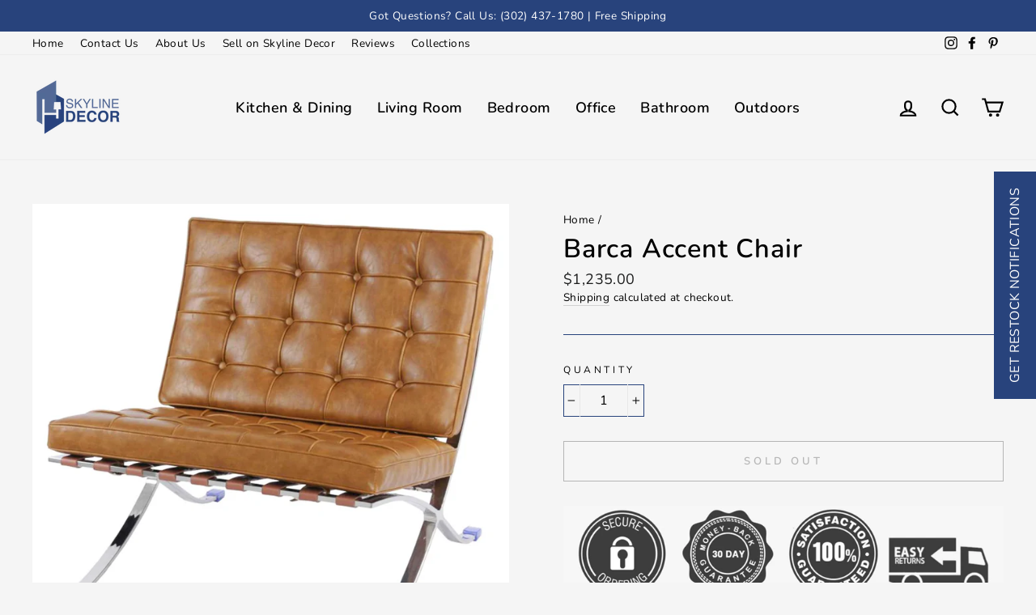

--- FILE ---
content_type: text/html; charset=utf-8
request_url: https://www.pledgeling.com/widgets/impact/na4coT8Id-xEEgEHSe1FpQ?locale=en&embedded_on=https%3A%2F%2Fskylinedecor.com%2Fproducts%2Fbarca-accent-chair-6300005-d1
body_size: 1843
content:
<!DOCTYPE html>
<html>
<head>
  <meta charset="utf-8">
<meta name="viewport" content="width=device-width, initial-scale=1" />

<title>Pledge</title>
<meta property="og:title" content="Pledge" />

<link rel="canonical" href="https://www.pledge.to/widgets/impact/na4coT8Id-xEEgEHSe1FpQ" />
<meta property="og:url" content="https://www.pledge.to/widgets/impact/na4coT8Id-xEEgEHSe1FpQ" />


<meta name="csrf-param" content="authenticity_token" />
<meta name="csrf-token" content="RRgv--gNXZ1PUI8nXf1WnZiRqnL95Ia1rB5VIQ5eBdr81dOC4jRPvCWgP4zAa74pdsGD-riRzkhh1r_d6sS64g" />
<meta name="cloudinary-mapping-folder" content="prod-media" />
<meta name="cloudinary-origin" content="https://pledgeling-res.cloudinary.com" />


  <link href="https://fonts.googleapis.com/css?family=Open+Sans:400,600" rel="stylesheet">
    <link rel="stylesheet" crossorigin="anonymous" href="https://hop.pledge.to/assets/impact_widgets/main-7ea95853.css" media="all" integrity="sha384-B4zgH+QsrMV0C30uL/XSIQKvtveREdNA4w5i1k5j2g+CTBVI+UzQV+2UUJ+7iF74" />

  <script src="//js.honeybadger.io/v4.3/honeybadger.min.js"></script>
<script src="https://hop.pledge.to/assets/honeybadger-5142087f.js" crossorigin="anonymous" data-env="production" integrity="sha384-zMEJGMfUcklhZqVNSJzTcJLUh1r7PbrktYaMkQe26CGZl+45pnhW4C7MqsSnp9/C"></script>

  <link rel="icon" type="image/svg+xml" href="/favicon.svg" sizes="any" media="(prefers-color-scheme: light)">
<link rel="icon" type="image/svg+xml" href="/favicon-lilac.svg" sizes="any" media="(prefers-color-scheme: dark)">
<link rel="icon" type="image/png" href="/favicon-96x96.png" sizes="96x96">
<link rel="apple-touch-icon" sizes="180x180" href="/apple-touch-icon.png">
<link rel="manifest" href="/site.webmanifest">
<meta name="theme-color" content="#7f5edf">


      <style id="branding-css" data-color="#536996">a, .text-primary {
  color: #536996;
}

a:hover, a:focus {
  color: rgb(55.7489270386, 70.525751073, 100.7510729614);
}

.bg-primary {
  background: #536996;
  color: #fff;
}

.widget-link, .widget-link:hover, .widget-link:focus {
  color: #fff;
}</style>



  <style></style>

  <!-- Global site tag (gtag.js) - Google Analytics -->
  <script async src="https://www.googletagmanager.com/gtag/js?id=UA-45881911-5"></script>
  <script>
    window.dataLayer = window.dataLayer || [];
    function gtag(){dataLayer.push(arguments);}
    gtag('js', new Date());

    gtag('config', 'UA-45881911-5', { cookie_flags: 'SameSite=None; Secure' });
  </script>

</head>

<body class="bg-primary">

<div class="widget">
<div class="widget-content">
  <div class="widget-content-inner">

    <div class="widget-face bg-primary">
      <div class="widget-icon text-default">
        <svg class="sprite-icon"><use href="/assets/sprites/impact-icons-7b4566b7.svg#food" /></svg>
</div>
      <div class="widget-counter text-default">
        <h1 class="h3 widget-title">126</h1>
</div>
      <div class="widget-description">
        <p class="widget-description-p">meals provided to help people in need</p>
      </div>

      <a href="https://www.pledge.to/" target="_blank"
        class="widget-link widget-link-pledgeling">
        <img alt="Pledge" src="https://hop.pledge.to/assets/logo-white-cfc25d08.svg" />
      </a>

      <a class="widget-link widget-link-info" style="display: block" href="#info">
        <span aria-hidden="true">i</span>
        <span class="sr-only">info</span>
</a></div>
    <div class="widget-info bg-white">
      <a href="#close" class="widget-link widget-link-close">
        <span aria-hidden="true">&times;</span>
        <span class="sr-only">close</span>
      </a>

      <div class="widget-info-inner">
        <div class="widget-info-content">
          <p>Note: Donations are currently disabled.</p>

<p>$1 per order will be donated to Feeding America with no caps or end dates.</p>
        </div>
      </div>
    </div>

  </div>
</div>
</div>

<script>
  if (/Windows NT 10/.test(navigator.userAgent))
    document.documentElement.classList.add('win10')
</script>
<script src="https://hop.pledge.to/assets/widgets/impact-59a5b0e0.js" crossorigin="anonymous" integrity="sha384-PdyTOYTf4sitPXIvKxmUC7Ttz2BvEErRmFoL+JyEDhT4yRsDvusDZBc2KIXQOnCW"></script>
<script>
  Application.start({"pollInterval":60000,"logo":"https://hop.pledge.to/assets/logo-4638689c.svg","logoWhite":"https://hop.pledge.to/assets/logo-white-cfc25d08.svg","widget":{"name":"Default calculator","token":"na4coT8Id-xEEgEHSe1FpQ","icon":"food","description":"meals provided to help people in need","info":"\u003cp\u003eNote: Donations are currently disabled.\u003c/p\u003e\n\n\u003cp\u003e$1 per order will be donated to Feeding America with no caps or end dates.\u003c/p\u003e","currency_symbol":"","money_format":"{{amount}}","amount":126,"data":{},"widget_style":"brand_color_in_background","brand_color":"#536996","impact_type":"impact"}})
</script>
<script>
  (function () {
    
    /**/
  })()
</script>

